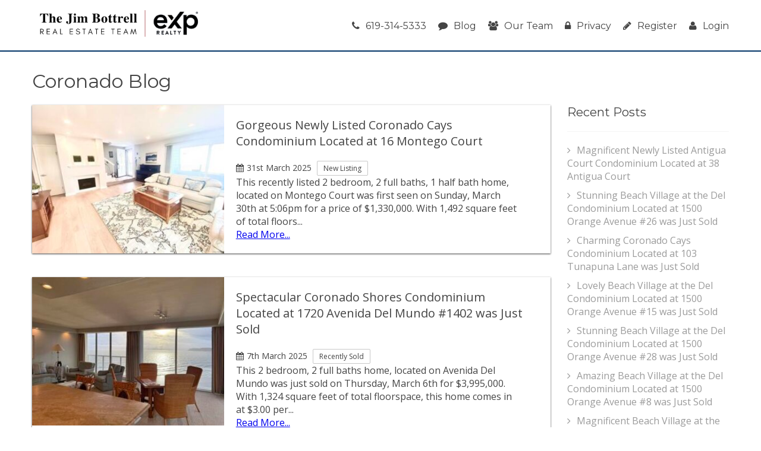

--- FILE ---
content_type: text/html; charset=UTF-8
request_url: https://www.coronadourbanliving.com/blog/5
body_size: 8123
content:
<!DOCTYPE html>
<html lang="en">
<head>
    <!-- Global site tag (gtag.js) - Google Analytics -->
  <script async src="https://www.googletagmanager.com/gtag/js?id=G-BSFN1PBZLQ"></script>
  <script>
    window.dataLayer = window.dataLayer || [];

    function gtag() {dataLayer.push(arguments);}

    gtag('js', new Date());

    gtag('config', 'G-BSFN1PBZLQ');
  </script>
    <script src="https://cdn.lr-ingest.io/LogRocket.min.js" crossorigin="anonymous"></script>
  <script>window.LogRocket && window.LogRocket.init('0sndpt/unity-prod');</script>

  <title>
    Coronado
      Condos, Lofts &amp; Townhomes      For Sale | Coronado Real Estate  </title>

      <meta name="viewport" content="width=device-width, initial-scale=1">
          
      <link rel="stylesheet" type="text/css" href="https://d17i97s69hdckx.cloudfront.net/styles/building.css?20260117045920">
  
      <link rel="apple-touch-icon" sizes="180x180" href="https://d17i97s69hdckx.cloudfront.net/images/building/favicons/apple-touch-icon.png?20260117045920">
    <link rel="icon" type="image/png" sizes="32x32" href="https://d17i97s69hdckx.cloudfront.net/images/building/favicons/favicon-32x32.png?20260117045920">
    <link rel="icon" type="image/png" sizes="16x16" href="https://d17i97s69hdckx.cloudfront.net/images/building/favicons/favicon-16x16.png?20260117045920">
    <link rel="manifest" href="https://d17i97s69hdckx.cloudfront.net/images/building/favicons/manifest.json?20260117045920">
    <link rel="mask-icon" href="https://d17i97s69hdckx.cloudfront.net/images/building/favicons/safari-pinned-tab.svg?20260117045920" color="#2b5797">
    <meta name="theme-color" content="#ffffff">
  
      <script async defer src="https://use.fontawesome.com/05a03b0179.js"></script>
        <script src="https://code.jquery.com/jquery-3.2.1.min.js"
            integrity="sha256-hwg4gsxgFZhOsEEamdOYGBf13FyQuiTwlAQgxVSNgt4=" crossorigin="anonymous"></script>
      
  </head>

<body >

  <header class="site-header">
    <div class="row">
      <div class="column large-12">
        <div class="header-wrap">
          <div class="logo">
            <a href="/">
              <div class="header-logo">
                <img class="header-logo-desktop" src="https://d1tq208oegmb9e.cloudfront.net/uploads/site_photos/team_members/Ryan Case-2-6935e32c4c091819923459.png" alt="EXP Realty">
                <img class="header-logo-mobile" src="https://d1tq208oegmb9e.cloudfront.net/uploads/site_photos/team_members/Ryan Case-2-6935e32c4c091819923459.png" alt="EXP Realty">
              </div>
                          </a>
          </div>
          <nav class="main-menu">
            <ul class="menu">
              <li>
                <a class="tel" href="tel:619-314-5333">
                  <i class="fa fa-phone" aria-hidden="true"></i>619-314-5333
                </a>
              </li>
              <li>
                <a href="/blog">
                  <i class="fa fa-comment" aria-hidden="true"></i>Blog
                </a>
              </li>
              <li>
                <a href="/our-team">
                  <i class="fa fa-users" aria-hidden="true"></i>Our Team
                </a>
              </li>
              <li>
                <a href="/privacy">
                  <i class="fa fa-lock" aria-hidden="true"></i>Privacy
                </a>
              </li>
                <li>
    <a href="/register/"><i class="fa fa-pencil" aria-hidden="true"></i>Register</a>
  </li>
  <li>
    <a href="/login"><i class="fa fa-user" aria-hidden="true"></i>Login</a>
  </li>
            </ul>
          </nav>
          <div id="mobile-menu-open"><i class="fa fa-bars" aria-hidden="true"></i></div>
        </div>
      </div>
    </div>
  </header>

  <div class="blog-body">
    <div class="row">
      <div class="column large-12">
        <h1>Coronado Blog</h1>
      </div>
      <div class="column large-9">

                  <div class="blog-box">
            <div class="single-blog">
              <div class="blog-image" style="background-image: url('https://d1tq208oegmb9e.cloudfront.net/mls_medium/https%3A/media.crmls.org/mediaz/082c7c78-18f8-41b8-8acc-b9f71528f54f.jpg%3Fpreset%3Dmedium');"></div>
              <div class="single-blog-content">
                <p class="title">Gorgeous Newly Listed Coronado Cays Condominium Located at 16 Montego Court</p>
                <div class="blog-meta">
                  <p class="date"><i class="fa fa-calendar" aria-hidden="true"></i>31st March 2025</p>
                                      <p class="category">New Listing</p>
                                  </div>
                <div>
                  
  
          This recently listed 2 bedroom, 2 full baths, 1 half bath home,
      located on Montego Court was first seen
      on Sunday, March 30th at 5:06pm for a price of $1,330,000.
      

  
    With 1,492 square feet of total
    floors...
                </div>
                                      
  <a class="blog-read-more-link" href="/Coronado-Cays/blog/2025/03/16-Montego-Court-Coronado-CA-92118/374160476">Read More...</a>

              </div>
            </div>
          </div>
                  <div class="blog-box">
            <div class="single-blog">
              <div class="blog-image" style="background-image: url('https://d1tq208oegmb9e.cloudfront.net/mls_medium/https%3A/media.crmls.org/mediaz/58e9a638-8dfc-449a-b3af-a428efd3bdf1.jpg%3Fpreset%3Dmedium');"></div>
              <div class="single-blog-content">
                <p class="title">Spectacular Coronado Shores Condominium Located at 1720 Avenida Del Mundo #1402 was Just Sold</p>
                <div class="blog-meta">
                  <p class="date"><i class="fa fa-calendar" aria-hidden="true"></i>7th March 2025</p>
                                      <p class="category">Recently Sold</p>
                                  </div>
                <div>
                  
  
    This 2 bedroom, 2 full baths home, located
    on Avenida Del Mundo 
    was just sold
    on Thursday, March 6th for $3,995,000.
  

  
          With 1,324 square feet of total
      floorspace, this home comes in at $3.00 per...
                </div>
                                      
  <a class="blog-read-more-link" href="/Coronado-Shores/blog/2025/03/1720-Avenida%20Del%20Mundo-1402-Coronado-CA-92118/373930926">Read More...</a>

              </div>
            </div>
          </div>
        
                    <div class="pagination">
    <ul>
      
                                                
                  <li>
            <a href="/blog/4" class="previous">
              <i class="fa fa-angle-left" aria-hidden="true"></i>Previous
            </a>
          </li>
        
                  <li>
            <a href="/blog">
              1
            </a>
          </li>
                  <li>
            <a href="/blog/2">
              2
            </a>
          </li>
                  <li>
            <a href="/blog/3">
              3
            </a>
          </li>
                  <li>
            <a href="/blog/4">
              4
            </a>
          </li>
                  <li>
            <a href="/blog/5" class="current">
              5
            </a>
          </li>
                  <li>
            <a href="/blog/6">
              6
            </a>
          </li>
                  <li>
            <a href="/blog/7">
              7
            </a>
          </li>
                  <li>
            <a href="/blog/8">
              8
            </a>
          </li>
                  <li>
            <a href="/blog/9">
              9
            </a>
          </li>
                  <li>
            <a href="/blog/10">
              10
            </a>
          </li>
        
                  <li>
            <a href="/blog/6" class="next">
              Next<i class="fa fa-angle-right" aria-hidden="true"></i>
            </a>
          </li>
        
          </ul>
  </div>

        
      </div>

      <div class="column large-3">
        <div class="blog-sidebar">

                      <div class="widget">
              <h6>Recent Posts</h6>
              <ul>
                                  <li>                                      
  <a class="-link" href="/Antigua-Court/blog/2026/01/38-Antigua-Court-Coronado-CA-92118/407124397">Magnificent Newly Listed Antigua Court Condominium Located at 38 Antigua Court</a>
</li>
                                  <li>                                      
  <a class="-link" href="/Beach-Village-at-the-Del/blog/2026/01/1500-Orange-Avenue-26-Coronado-CA-92118/400021130">Stunning Beach Village at the Del Condominium Located at 1500 Orange Avenue #26 was Just Sold</a>
</li>
                                  <li>                                      
  <a class="-link" href="/Coronado-Cays/blog/2025/12/103-Tunapuna-Lane-Coronado-CA-92118/403581416">Charming Coronado Cays Condominium Located at 103 Tunapuna Lane was Just Sold</a>
</li>
                                  <li>                                      
  <a class="-link" href="/Beach-Village-at-the-Del/blog/2025/12/1500-Orange-Avenue-15-Coronado-CA-92118/366401780">Lovely Beach Village at the Del Condominium Located at 1500 Orange Avenue #15 was Just Sold</a>
</li>
                                  <li>                                      
  <a class="-link" href="/Beach-Village-at-the-Del/blog/2025/12/1500-Orange-Avenue-28-Coronado-CA-92118/123806567">Stunning Beach Village at the Del Condominium Located at 1500 Orange Avenue #28 was Just Sold</a>
</li>
                                  <li>                                      
  <a class="-link" href="/Beach-Village-at-the-Del/blog/2025/12/1500-Orange-Avenue-8-Coronado-CA-92118/334957358">Amazing Beach Village at the Del Condominium Located at 1500 Orange Avenue #8 was Just Sold</a>
</li>
                                  <li>                                      
  <a class="-link" href="/Beach-Village-at-the-Del/blog/2025/12/1500-Orange-Avenue-35-Coronado-CA-92118/361666747">Magnificent Beach Village at the Del Condominium Located at 1500 Orange Avenue #35 was Just Sold</a>
</li>
                                  <li>                                      
  <a class="-link" href="/Beach-Village-at-the-Del/blog/2025/12/1500-Orange-Avenue-3-Coronado-CA-92118/361670107">Delightful Beach Village at the Del Condominium Located at 1500 Orange Avenue #3 was Just Sold</a>
</li>
                              </ul>
            </div>
          
        </div>
      </div>

    </div>
  </div>

  
<footer id="footer">
  <div class="footer-top">
    <div class="row container">
              <div class="column large-12 medium-12 small-12">
          <article class="footer-autoblog-article">
                          <div class="footer-autoblog-article-image-container">
                <img loading="lazy" class="footer-autoblog-article-header-image"
                     src="https://d1tq208oegmb9e.cloudfront.net/mls_medium/https%3A/media.crmls.org/mediaz/4c54c293-74eb-41ce-993b-fe904a608547.jpg%3Fpreset%3Dmedium"
                     alt="Magnificent Newly Listed Antigua Court Condominium Located at 38 Antigua Court"
                />
              </div>
                        <div class="footer-autoblog-article-content-container">
              <h2 class="footer-autoblog-article-title">
                                                      
  <a class="footer-autoblog-article-title-link" href="/Antigua-Court/blog/2026/01/38-Antigua-Court-Coronado-CA-92118/407124397">Magnificent Newly Listed Antigua Court Condominium Located at 38 Antigua Court</a>

              </h2>
              <div class="footer-autoblog-article-meta">
                <div class="footer-autoblog-article-date">
                  Posted on
                  <time
                    datetime="2026-01-22T00:20:34-08:00">Thursday, January 22, 2026</time>
                </div>
              </div>
              <div class="footer-autoblog-article-snippet">
                                                    

  <script src='https://www.google.com/recaptcha/api.js' async defer></script>

  <p>
          This recently listed 3 bedroom, 2 full baths home,
      located on Antigua Court was listed
      on Thursday, January 22nd at 1:34am for a price of &dollar;2,099,000.
      </p>

  <p>
    With 1,729 square feet of total
    floorspace, this home comes in at &dollar;1.00 per square foot.
          
          There are also 2 garage spaces available for parking.
          </p>

  <p>
    Originally built in 1973, this  home
    sits on a 0 square foot
    lot.  </p>


  <h5 style="margin-top:2rem;">See the full listing here:</h5>
  <p>
    <a href="https://www.coronadourbanliving.com/Antigua-Court/listing/38-Antigua-Court-Coronado-CA-92118/407124397">
      Antigua Court  |  38 Antigua Court Coronado CA 92118
    </a>
  </p>

  <p>
    
                    
    Listing provided by agent Colleen Tomasino-Lock
  BRE# SAND-694918  at Exp Realty Of California, Inc.  and Trent Schulte BRE# SAND-705364 at
  Exp Realty Of California, Inc..

</p>

                              </div>
              <p class="footer-autoblog-article-snippet-continue">
                                      
  <a class="footer-autoblog-article-snippet-link" href="/Antigua-Court/blog/2026/01/38-Antigua-Court-Coronado-CA-92118/407124397">Continue reading...</a>

              </p>
            </div>
          </article>
        </div>
      

      <div class="column large-4 medium-12 small-12 col-lg-4 col-md-12 col-sm-12">
        <div>
                      <h3 class="footer-column-header">Coronado Real Estate</h3>
            <p class="footer-about">
              Whether you are contemplating purchasing or selling
              a Condo or Townhome in Coronado, CA, it is imperative that
              you hire the right Real Estate Expert that can exceed all of your expectations. When you work with The
              Case Team, your every need will be met with the greatest attention to
              detail. We understand the Coronado Condo Market well, and
              you will not find a more qualified Coronado Real Estate Agent to help you achieve your goals.
            </p>

            <p class="footer-about">
              As a prospective buyer working with The Case Team, you will have
              access to new Coronado Condo or Townhome listings the second
              they hit the market, giving you a much needed leg up on the competition. You will also be able to review
              intimate details about each complex, including
              a building description, amenities (if any exist) and a
              photo tour.
            </p>

            <p class="footer-about">
              As a seller of a Condo or Townhome in Coronado, your
              unit will be front and center on both our main website, as
              well as the specific complex page for your
              property. This gives you maximum exposure above what a
              normal Coronado Realtor would provide, as our highly trafficked site will help us to sell your
              property in less time, at the highest possible net to you!
            </p>
                  </div>
      </div>

      <div class="column large-4 medium-6 small-12 col-lg-4 col-md-6 col-sm-12 middle-footer-top">
        <div>
          <h3 class="footer-column-header">Reviews</h3>

          <div class="text-center">
            <div class="text-center">
                              <div id="yelp-biz-badge-rrc-w5oJIc44plNlUA68AyxtlQ"><a href="https://yelp.com/biz/tom-bashe-coldwell-banker-residential-san-diego-3?utm_medium=badge_star_rating_reviews&amp;utm_source=biz_review_badge" target="_blank">Check out Tom Bashe - Coldwell Banker Residential on Yelp</a></div>    <script>(function(d, t) {var g = d.createElement(t);var s = d.getElementsByTagName(t)[0];g.id = "yelp-biz-badge-script-rrc-w5oJIc44plNlUA68AyxtlQ";g.src = "//yelp.com/biz_badge_js/en_US/rrc/w5oJIc44plNlUA68AyxtlQ.js";s.parentNode.insertBefore(g, s);}(document, 'script'));</script>                          </div>
    
          </div>
        </div>
      </div>
      <div class="column large-4 medium-6 small-12 col-lg-4 col-md-6 col-sm-12">
        <h3 class="footer-column-header">Contact Us</h3>

        <div class="contact-info-wrapper">
                      <img loading="lazy" alt="Ryan Case is a licensed Realtor with The Jim Bottrell Team with eXp Realty" class="contact-info-image"
                 src="https://d1tq208oegmb9e.cloudfront.net/uploads/site_photos/team_members/Ryan Case-2-67c4bd88b8b58135735298.jpg"
                 title="Ryan Case - The Jim Bottrell Team">
                    <ul class="contact-info-footer">
            <li class="user">
              Ryan Case<br />
              <div>CA BRE# 01917232</div>
            </li>
            <li class="email">
              <a href="/cdn-cgi/l/email-protection#c795bea6a9848785a8b3b3b5a2abab93a2a6aae9a4a8aa"><span class="__cf_email__" data-cfemail="e8ba918986aba8aa879c9c9a8d8484bc8d8985c68b8785">[email&#160;protected]</span></a>
            </li>
            <li class="phone">
              <a class="tel" href="tel:619-314-5333">619-314-5333</a></li>
                      </ul>
        </div>

      </div>
    </div>
  </div>
  <div class="footer-bot">
    <div class="row container">
      <div class="column large-12">
        <div class="copyright">
          <p class="text-center">
            Copyright &copy; 2026
            Localist Realty. All Rights Reserved. Localist Realty fully supports the principles of the Fair Housing Act
            and the Equal Opportunity Act. Broker does not guarantee the accuracy of square footage, lot size or other
            information concerning the condition or features of property provided by seller or obtained from public
            records or other sources, and the buyer is advised to independently verify the accuracy of that information
            through personal inspection and with appropriate professionals. Information is provided for consumers’
            personal, non-commercial use only.
          </p>
        </div>
      </div>
    </div>
  </div>
</footer>
  <div class="body-overlay"></div>

<div id="mobile-menu-wrap">
  <div id="mobile-menu-close"><i class="fa fa-times" aria-hidden="true"></i></div>
  <ul id="mobile-menu">
    <li>
      <a href="/">Home</a>
    </li>
    <li><a href="/search">Search</a></li>
    <li>
      <a href="/condo-matchmaker">
        Condo Matchmaker</a>
    </li>
    <li><a href="/pre-approval">Get Pre-Qualified</a></li>
    <li><a href="/blog">Blog</a></li>
    <li><a href="/our-team">Our Team</a></li>
    <li><a href="/privacy">Privacy</a></li>
    <li><a href="/register/#register">Register</a></li>
    <li><a href="/login">Login</a></li>
  </ul>
</div>

  <script data-cfasync="false" src="/cdn-cgi/scripts/5c5dd728/cloudflare-static/email-decode.min.js"></script><script src="https://d17i97s69hdckx.cloudfront.net/scripts/building-bodyclose.min.js?20260117045920"></script>
  <script>
    $(function () {
            $.fn.obfuscateEmails = function () {
        this.find('[data-email-prefix]')
          .replaceWith(function () {
            var $email = $(this),
              prefix = $email.data('email-prefix'),
              suffix = $email.data('email-suffix'),
              expose = $email.data('email-expose'),
              email = '' + prefix + '@' + suffix,
              text = (typeof expose === 'undefined') ? $email.text() : email;

            var classes = $email.attr('class');
            var link = '<a ';
            if (classes) {
              link += 'class="' + classes + '" ';
            }
            link += 'href="mailto:' + email + '">' + text + '</a>';
            return $(link);
          });
        return this;
      };

            $('a[href*="#"]:not([href="#"])')
        .click(function () {
          if (location.pathname.replace(/^\//, '') === this.pathname.replace(/^\//, '')
            && location.hostname === this.hostname) {
            var target = $(this.hash);
            target = target.length ? target : $('[name=' + this.hash.slice(1) + ']');
            if (target.length) {
              $('html, body')
                .animate({
                  scrollTop: target.offset().top
                }, 1000);
              return false;
            }
          }
        });
            $(window)
        .on('scroll', function () {
          if (window.unity_maps) {
            window.unity_maps.forEach(function (m) {
              m.setOptions({ scrollwheel: false });
            });
          }
        })
        .scrollEnd(function () {
          if (window.unity_maps) {
            window.unity_maps.forEach(function (m) {
              m.setOptions({ scrollwheel: true });
            });
          }
        }, 333);
    });
    /**
 * Nag plugin
 *
 * A nag is a form which slides up from the bottom of the page. It displays three sections
 * during its lifecycle.
 *
 * The "nag-hello" section is displayed when the page loads or the `$.nag('thanks')` function
 * is called.
 *
 * The ".nag-form" section is displayed when the element matching ".btn-nag-form" is clicked, or
 * the `$.nag('form')` function is called.
 *
 * The ".nag-thanks" section is displayed when `$.nag('thanks')` function is called, usually by
 * the form handler.
 *
 * HTML:
 *
 * ```html
 * <div class="nag-wrapper">
 *      <section class="nag-hello">
 *          <h3>Received Notifications?</h3>
 *          <button class="btn-nag-form">Yes</button>
 *          <button class="btn-nag-close">No</button>
 *      </section>
 *
 *      <section class="nag-thanks">
 *          <h3>Thank You!</h3>
 *      </section>
 *
 *      <section class="nag-form">
 *          <form>
 *              ...
 *          </form>
 *      </section>
 * </div>
 * ```
 *
 * Initialize:
 *
 * ```js
 * $('.nag-wrapper').nag({
 *      cookieName: '',     // set a cookie with the given name when the nag is closed, do not show the nag again until the cookie expires
 *      cookieDays: 1,      // sets the cookie expiration in days
 *      inDelay:  200,      // milliseconds until nag is shown after page load
 *      outDelay: 200       // milliseconds until nag is hidden after clicking the close button
 *      onOpened: $.noop,   // called when the nag is opened
 *      onClosed: $.noop,   // called when the nag is closed
 *      onForm:   $.noop,   // called when the form section is displayed
 *      onThanks: $.noop    // called when the thank you section is displayed
 * });
 * ```
 *
 * Methods:
 *
 * ```js
 * // Opens the nag.
 * $('.nag-wrapper').nag();
 * $('.nag-wrapper').nag('open');
 *
 * // Closes the nag.
 * $('.nag-wrapper').nag('close');
 *
 * // Display the "hello" section.
 * $('.nag-wrapper').nag('hello');
 *
 * // Display the "form" section.
 * $('.nag-wrapper').nag('form');
 *
 * // Display the "thanks" section.
 * $('.nag-wrapper').nag('thanks');
 * ```
 */
$(function () {
    $.fn.nag = function (method, options) {
        if (typeof method === 'object') {
            options = method;
            method = 'open';
        }
        var settings = $.extend({
            inDelay: 200,
            outDelay: 200,
            opened: true,
            cookieName: '',
            cookieDays: '1',
            onForm: $.noop,
            onThanks: $.noop,
            onOpened: $.noop,
            onClosed: $.noop
        }, options);

        function updateState($el, state) {
            switch (state) {
                case 'opened':
                    setTimeout(function () {
                        $el.removeClass('nag-wrapper--form nag-wrapper--thanks');
                        $el.addClass('nag-wrapper--opened nag-wrapper--hello');
                        settings.onOpened.call($el[0]);
                    }, settings.inDelay);
                    break;
                case 'closed':
                    setTimeout(function () {
                        $el.removeClass('nag-wrapper--opened');
                        settings.onClosed.call($el[0]);
                    }, settings.outDelay);
                    break;
                case 'hello':
                    $el.addClass('nag-wrapper--hello');
                    $el.removeClass('nag-wrapper--form nag-wrapper--thanks');
                    break;
                case 'form':
                    $el.addClass('nag-wrapper--form');
                    $el.removeClass('nag-wrapper--hello nag-wrapper--thanks');
                    settings.onForm.call($el[0]);
                    break;
                case 'thanks':
                    $el.addClass('nag-wrapper--thanks');
                    $el.removeClass('nag-wrapper--form nag-wrapper--hello');
                    settings.onThanks.call($el[0]);
                    break;
            }
        }

        return this.each(function () {
            var $nag = $(this);

            if (settings.cookieName !== '' && getCookie(settings.cookieName)) {
                return;
            }

            if (!$nag.data('nag-initialized')) {
                $nag.find('.btn-nag-close').on('click', function () {
                    if (settings.cookieName) {
                        setCookie(settings.cookieName, 1, settings.cookieDays);
                    }
                    updateState($nag, 'closed');
                });
                $nag.find('.btn-nag-form').on('click', function () {
                    updateState($nag, 'form');
                });
                $nag.data('nag-initialized', true);
            }

            switch (method) {
                case 'close':
                    updateState($nag, 'closed');
                    break;
                case 'hello':
                    updateState($nag, 'hello');
                    break;
                case 'form':
                    updateState($nag, 'form');
                    break;
                case 'thanks':
                    updateState($nag, 'thanks');
                    break;
                default:
                    if (settings.opened) {
                        updateState($nag, 'opened');
                    }
                    break;
            }
        });
    };
});    /**
 * Wires up events on each found .popup-wrapper
 *
 * Any element with class .popup-wrapper is a popup modal. Matched elements
 * may be closed pragmatically by calling `$element.data('close')()`.
 *
 * Creates a popup which opens on page load and cannot be closed.
 * ```html
 * <div class="popup-wrapper">
 *    ...
 * </div>
 * ```
 *
 * Creates a closeable popup which is triggered by clicking the button with id #btn.
 * The popup is closed by clicking outside the popup or clicking on any child element
 * with class .popup-wrapper-close.
 *
 * ```html
 * <div class="popup-wrapper" data-closeable="true" data-toggle="#btn">
 *    <i class="popup-wrapper-close fa fa-close" title="Close" ></i>
 *    ...
 * </div>
 * ```
 */
$(function () {
    var $overlay = $('.body-overlay');
    $('.popup-wrapper').each(function () {
        var $popup = $(this);
        var $closeTargets = null;

        var close = function () {
            $popup.fadeOut(function () {
                $overlay.fadeOut(function () {
                    $popup.trigger('popup.closed', [$popup]);
                });
                if ($closeTargets) {
                    $closeTargets.off('click', onClose);
                }
            });
        };

        var onClose = function (e) {
            var $target = $(e.target);
            if ((!$target.is('.popup-wrapper') && $target.parents('.popup-wrapper:first').length === 0) ||
                $target.is('.popup-wrapper-close')) {
                close();
            }
        };

        var open = function () {
            $overlay.fadeIn(function () {
                $popup.fadeIn(function () {
                    $popup.find('input:first').focus();
                    $popup.trigger('popup.opened', [$popup]);
                });
                if ($popup.data('closeable')) {
                    $closeTargets = $(document).add(
                        $popup.find('.popup-wrapper-close:first')
                    );
                    $closeTargets.on('click', onClose);
                }
            });
        };

        if ($popup.length > 0) {
            $popup.data('close', close);
            var toggle = $popup.data('toggle');
            if (toggle) {
                $(toggle).click(function (e) {
                    e.preventDefault();
                    open();
                });
            } else {
                open();
            }
        }
    });
});
  </script>
  <script type="application/javascript">
    $(function () {
        $('a.tel').on('click', function () {
            $.ajax('https://www.coronadourbanliving.com/event/phone_click');
        });
    });
</script>  <script>(function (d) {
    var s = d.createElement('script');
    s.setAttribute('data-account', 'Bxg3tk6MBr');
    s.setAttribute('src', 'https://accessibilityserver.org/widget.js');
    (d.body || d.head).appendChild(s);
  })(document);</script>
<noscript>Please ensure Javascript is enabled for purposes of <a href="https://accessibilityserver.org">website
    accessibility</a></noscript>
    <!-- Matomo -->
  <script type="text/javascript">
    var _paq = window._paq = window._paq || [];
    /* tracker methods like "setCustomDimension" should be called before "trackPageView" */
    _paq.push(['setDocumentTitle', document.domain + '/' + document.title]);
    _paq.push(['setDomains', ['*.*', '*.*']]);
    _paq.push(['enableCrossDomainLinking']);
    _paq.push(['trackPageView']);
    _paq.push(['enableLinkTracking']);
    (function () {
      var u = 'https://unity-analytics.digitalengineering.io/';
      _paq.push(['setTrackerUrl', u + 'matomo.php']);
      _paq.push(['setSiteId', '1']);
      var d   = document,
          g   = d.createElement('script'),
          s   = d.getElementsByTagName('script')[0];
      g.type  = 'text/javascript';
      g.async = true;
      g.src   = u + 'matomo.js';
      s.parentNode.insertBefore(g, s);
    })();
  </script>
  <!-- End Matomo Code -->
<script defer src="https://static.cloudflareinsights.com/beacon.min.js/vcd15cbe7772f49c399c6a5babf22c1241717689176015" integrity="sha512-ZpsOmlRQV6y907TI0dKBHq9Md29nnaEIPlkf84rnaERnq6zvWvPUqr2ft8M1aS28oN72PdrCzSjY4U6VaAw1EQ==" data-cf-beacon='{"version":"2024.11.0","token":"bf4c0d68cb0d4b8a9e310b6ca948fd68","r":1,"server_timing":{"name":{"cfCacheStatus":true,"cfEdge":true,"cfExtPri":true,"cfL4":true,"cfOrigin":true,"cfSpeedBrain":true},"location_startswith":null}}' crossorigin="anonymous"></script>
</body>
</html>
